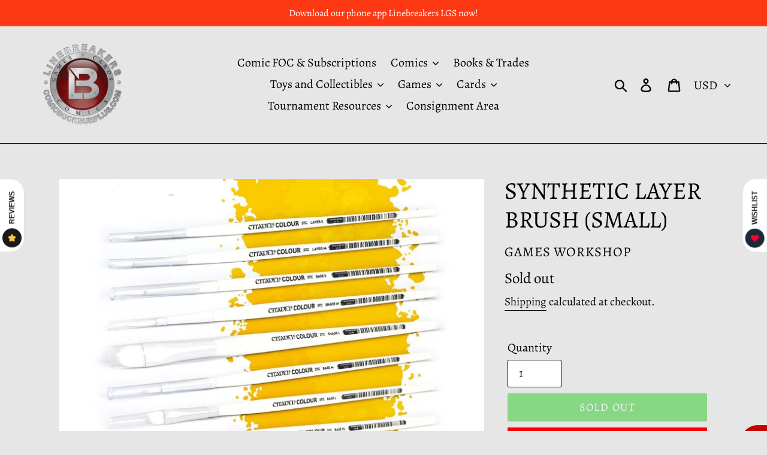

--- FILE ---
content_type: text/javascript
request_url: https://cdn.shopify.com/extensions/019ba11e-49f1-7d2b-b8c8-ab0f8bc4578b/onemobile-102/assets/classname-BsVMAArb.js
body_size: 9958
content:
var Le=Object.defineProperty;var $e=(e,r,t)=>r in e?Le(e,r,{enumerable:!0,configurable:!0,writable:!0,value:t}):e[r]=t;var oe=(e,r,t)=>$e(e,typeof r!="symbol"?r+"":r,t);import{r as re}from"./blacklist-DrX0DeFz.js";var ce={exports:{}},J={};/**
 * @license React
 * react-jsx-runtime.production.js
 *
 * Copyright (c) Meta Platforms, Inc. and affiliates.
 *
 * This source code is licensed under the MIT license found in the
 * LICENSE file in the root directory of this source tree.
 */var Ae;function Je(){if(Ae)return J;Ae=1;var e=Symbol.for("react.transitional.element"),r=Symbol.for("react.fragment");function t(o,s,c){var n=null;if(c!==void 0&&(n=""+c),s.key!==void 0&&(n=""+s.key),"key"in s){c={};for(var a in s)a!=="key"&&(c[a]=s[a])}else c=s;return s=c.ref,{$$typeof:e,type:o,key:n,ref:s!==void 0?s:null,props:c}}return J.Fragment=r,J.jsx=t,J.jsxs=t,J}var Ce;function Ve(){return Ce||(Ce=1,ce.exports=Je()),ce.exports}var qt=Ve();const U="1.2";class Fe{constructor(r={}){oe(this,"config");oe(this,"requestInterceptors",[]);oe(this,"responseInterceptors",[]);this.config={timeout:1e4,headers:{"Content-Type":"application/json"},credentials:"same-origin",mode:"cors",cache:"no-cache",redirect:"follow",referrerPolicy:"no-referrer",...r}}get interceptors(){return{request:{use:(r,t)=>(this.requestInterceptors.push({fulfilled:r,rejected:t}),this.requestInterceptors.length-1),eject:r=>{this.requestInterceptors.splice(r,1)}},response:{use:(r,t)=>(this.responseInterceptors.push({fulfilled:r,rejected:t}),this.responseInterceptors.length-1),eject:r=>{this.responseInterceptors.splice(r,1)}}}}createURL(r,t){const o=this.config.baseURL||"",s=r.startsWith("http")?r:`${o}${r}`;if(!t)return s;const c=new URL(s,window.location.origin);return Object.entries(t).forEach(([n,a])=>{c.searchParams.set(n,String(a))}),c.toString()}async processRequestInterceptors(r){let t={...r};for(const o of this.requestInterceptors)if(o.fulfilled)try{t=await o.fulfilled(t)}catch(s){if(o.rejected)return o.rejected(s);throw s}return t}async processResponseInterceptors(r){let t=r;for(const o of this.responseInterceptors)if(o.fulfilled)try{t=await o.fulfilled(t)}catch(s){if(o.rejected)return o.rejected(s);throw s}return t}createError(r,t,o,s=!1,c=!1){const n=new Error(r);return n.config=t,n.response=o,n.isTimeout=s,n.isNetworkError=c,n}async request(r){const t={...this.config,...r,headers:{...this.config.headers,...r.headers}},o=await this.processRequestInterceptors(t),s=this.createURL(o.url||"",o.params),c=(o.method||"GET").toUpperCase(),n={method:c,headers:o.headers,credentials:o.credentials,mode:o.mode,cache:o.cache,redirect:o.redirect,referrerPolicy:o.referrerPolicy};o.data&&c!=="GET"&&(typeof o.data=="string"?n.body=o.data:n.body=JSON.stringify(o.data));try{const a=new AbortController,p=setTimeout(()=>{a.abort()},o.timeout||this.config.timeout);n.signal=a.signal;const f=await fetch(s,n);clearTimeout(p);let g;const v=f.headers.get("content-type");v!=null&&v.includes("application/json")?g=await f.json():g=await f.text();const R={data:g,status:f.status,statusText:f.statusText,headers:f.headers,config:o};if(!f.ok){const z=this.createError(`Request failed with status ${f.status}`,o,R);for(const w of this.responseInterceptors)if(w.rejected)try{return await w.rejected(z)}catch(x){throw x}throw z}return await this.processResponseInterceptors(R)}catch(a){if(a.name==="AbortError")throw this.createError("Request timeout",o,void 0,!0);if(a instanceof TypeError)throw this.createError("Network error",o,void 0,!1,!0);for(const p of this.responseInterceptors)if(p.rejected)try{return await p.rejected(a)}catch(f){throw f}throw a}}async get(r,t){return this.request({...t,url:r,method:"GET"})}async post(r,t,o){return this.request({...o,url:r,method:"POST",data:t})}async put(r,t,o){return this.request({...o,url:r,method:"PUT",data:t})}async patch(r,t,o){return this.request({...o,url:r,method:"PATCH",data:t})}async delete(r,t){return this.request({...t,url:r,method:"DELETE"})}}const j=new Fe;j.interceptors.request.use(e=>{const r="onemobile";return e.url&&!e.url.startsWith("http")&&(e.url=`/apps/${r}${e.url}`),e});j.interceptors.response.use(e=>e.data,e=>Promise.reject(e));const Ue=()=>/Android|webOS|iPhone|iPad|iPod|BlackBerry|IEMobile|Opera Mini/i.test(navigator.userAgent),W=(e,r=50)=>new Promise(t=>setTimeout(()=>t(e),r)),H=e=>{var c;const r=document.createElement("script"),o={popup:"one-mobile-download-popup",qr:"one-mobile-download-popup",campaign:"one-mobile-campaign",downloadAppBlock:"one-mobile-download-app-block",productDetailDownloadBlock:"one-mobile-product-detail-download-block",downloadNavigationBar:"one-mobile-download-popup"}[e.type];r.setAttribute("data-app",`${o}-cache`),r.setAttribute("data-cache","true"),r.setAttribute("type","application/json");const s=(c=document.querySelector(`script[data-app='${o}-cache'][type='application/json']`))==null?void 0:c.textContent;if(o==="one-mobile-download-popup"){const n=JSON.parse(s||"{}");if(e.type==="popup"){const a={...n,popup:e.data};r.textContent=JSON.stringify(a)}if(e.type==="qr"){const a={...n,qr:{...n.qr,[e.device]:{...e.data}}};r.textContent=JSON.stringify(a)}if(e.type==="downloadNavigationBar"){const a={...n,navigationBar:e.data};r.textContent=JSON.stringify(a)}}if(o==="one-mobile-campaign"){const n=JSON.parse(s||"{}");if(e.type==="campaign"){const a={...n,campaign:e.data};r.textContent=JSON.stringify(a)}}if(o==="one-mobile-download-app-block"){const n=JSON.parse(s||"{}");if(e.type==="downloadAppBlock"){const a={...n,...e.data};r.textContent=JSON.stringify(a)}}if(o==="one-mobile-product-detail-download-block"){const n=JSON.parse(s||"{}");if(e.type==="productDetailDownloadBlock"){const a={...n,...e.data};r.textContent=JSON.stringify(a)}}document.body.appendChild(r)};function Y(e={appData:"one-mobile-download-popup"}){var t,o,s,c;const{appData:r}=e;try{const n=(o=(t=document.querySelector(`script[data-app='${r}'][type='application/json']`))==null?void 0:t.textContent)==null?void 0:o.trim(),a=(c=(s=document.querySelector(`script[data-app='${r}-cache'][type='application/json']`))==null?void 0:s.textContent)==null?void 0:c.trim(),f=!n||["{}","[]","null"].includes(n)||Array.isArray(n)&&n.length===0?a:n;return f?JSON.parse(f||"{}"):null}catch{return null}}const We=async({params:{device:e,shop:r=window.Shopify.shop}}={params:{device:"mobile",shop:window.Shopify.shop}})=>{var p;const t={mobile:"mobile-app-download-bar",desktop:"qr-download-floating"},o=Y({appData:"one-mobile-download-popup"}),s=o==null?void 0:o.qr;if(((p=s==null?void 0:s[e])==null?void 0:p.metafield_version)===U&&(s!=null&&s[e]))return await W(s[e]);const n=await j.get(`/settings/${t[e]}`,{params:{shop:r}}),a=n==null?void 0:n.data;return H({type:"qr",data:a,device:e}),a},He=async({params:{shop:e=window.Shopify.shop}}={params:{shop:window.Shopify.shop}})=>{const r=Y({appData:"one-mobile-download-popup"}),t=r==null?void 0:r.popup;if((t==null?void 0:t.metafield_version)===U&&t)return await W(t);const s=await j.get("/settings/download-app-popup",{params:{shop:e}});return H({type:"popup",data:s.data}),s.data},Ye=async({params:{shop:e=window.Shopify.shop}}={params:{shop:window.Shopify.shop}})=>{const t=Y({appData:"one-mobile-download-app-block"});if((t==null?void 0:t.metafield_version)===U&&t)return await W(t);const s=await j.get("/settings/download-app-block",{params:{shop:e}});return H({type:"downloadAppBlock",data:s.data}),s.data},Xe=async({params:{shop:e=window.Shopify.shop}}={params:{shop:window.Shopify.shop}})=>{const t=Y({appData:"one-mobile-product-detail-download-block"});if((t==null?void 0:t.metafield_version)===U&&t)return await W(t);const s=await j.get("/settings/download-app-block-product-detail",{params:{shop:e}});return H({type:"productDetailDownloadBlock",data:s.data}),s.data},Ze=async({params:{shop:e=window.Shopify.shop}}={params:{shop:window.Shopify.shop}})=>{const r=Y({appData:"one-mobile-download-popup"}),t=r==null?void 0:r.navigationBar;if((t==null?void 0:t.metafield_version)===U&&t)return await W(t);const s=await j.get("/settings/download-app-button",{params:{shop:e}});return H({type:"downloadNavigationBar",data:s.data}),s.data},Qe=async()=>{var e;try{const r="https://onemobile-api.onecommerce.io/api/storefront",o=await(await fetch("/cart.js")).json(),s=(e=document.querySelector("[data-customer-id]"))==null?void 0:e.getAttribute("data-customer-id"),c=localStorage.getItem("om-pop-cart");s&&o.token!==c&&await(await fetch(`${r}/cart/add?shopify_domain=${window.Shopify.shop}`,{method:"POST",headers:{"Content-Type":"application/json"},body:JSON.stringify({cart_id:o.token,user_id:s,type:"storefront"})})).json()&&localStorage.setItem("om-pop-cart",o.token)}catch{}},Ke=Object.freeze(Object.defineProperty({__proto__:null,getSettingsAppDownloadAppBlock:Ye,getSettingsAppDownloadNavigationBar:Ze,getSettingsAppDownloadPopup:He,getSettingsAppDownloadQR:We,getSettingsAppProductDetailDownloadBlock:Xe,sendCartInfo:Qe},Symbol.toStringTag,{value:"Module"})),V={api:Ke};function Bt({type:e}={type:"popup"}){const[r,t]=re.useState(!1),[o,s]=re.useState(null),[c,n]=re.useState(null);return re.useEffect(()=>{(async()=>{try{t(!0),s(null);let a=null;e==="popup"&&(a=await V.api.getSettingsAppDownloadPopup()),e==="qr"&&(a=await V.api.getSettingsAppDownloadQR({params:{device:Ue()?"mobile":"desktop"}})),e==="downloadNavigationBar"&&(a=await V.api.getSettingsAppDownloadNavigationBar()),e==="downloadAppBlock"&&(a=await V.api.getSettingsAppDownloadAppBlock()),e==="productDetailDownloadBlock"&&(a=await V.api.getSettingsAppProductDetailDownloadBlock()),n(a),t(!1)}catch(a){s(a),n(null)}finally{t(!1)}})()},[e]),{data:c,loading:r,error:o}}function Me(e){var r,t,o="";if(typeof e=="string"||typeof e=="number")o+=e;else if(typeof e=="object")if(Array.isArray(e)){var s=e.length;for(r=0;r<s;r++)e[r]&&(t=Me(e[r]))&&(o&&(o+=" "),o+=t)}else for(t in e)e[t]&&(o&&(o+=" "),o+=t);return o}function et(){for(var e,r,t=0,o="",s=arguments.length;t<s;t++)(e=arguments[t])&&(r=Me(e))&&(o&&(o+=" "),o+=r);return o}const ge="-",tt=e=>{const r=rt(e),{conflictingClassGroups:t,conflictingClassGroupModifiers:o}=e;return{getClassGroupId:n=>{const a=n.split(ge);return a[0]===""&&a.length!==1&&a.shift(),Pe(a,r)||ot(n)},getConflictingClassGroupIds:(n,a)=>{const p=t[n]||[];return a&&o[n]?[...p,...o[n]]:p}}},Pe=(e,r)=>{var n;if(e.length===0)return r.classGroupId;const t=e[0],o=r.nextPart.get(t),s=o?Pe(e.slice(1),o):void 0;if(s)return s;if(r.validators.length===0)return;const c=e.join(ge);return(n=r.validators.find(({validator:a})=>a(c)))==null?void 0:n.classGroupId},Re=/^\[(.+)\]$/,ot=e=>{if(Re.test(e)){const r=Re.exec(e)[1],t=r==null?void 0:r.substring(0,r.indexOf(":"));if(t)return"arbitrary.."+t}},rt=e=>{const{theme:r,classGroups:t}=e,o={nextPart:new Map,validators:[]};for(const s in t)ue(t[s],o,s,r);return o},ue=(e,r,t,o)=>{e.forEach(s=>{if(typeof s=="string"){const c=s===""?r:ze(r,s);c.classGroupId=t;return}if(typeof s=="function"){if(st(s)){ue(s(o),r,t,o);return}r.validators.push({validator:s,classGroupId:t});return}Object.entries(s).forEach(([c,n])=>{ue(n,ze(r,c),t,o)})})},ze=(e,r)=>{let t=e;return r.split(ge).forEach(o=>{t.nextPart.has(o)||t.nextPart.set(o,{nextPart:new Map,validators:[]}),t=t.nextPart.get(o)}),t},st=e=>e.isThemeGetter,nt=e=>{if(e<1)return{get:()=>{},set:()=>{}};let r=0,t=new Map,o=new Map;const s=(c,n)=>{t.set(c,n),r++,r>e&&(r=0,o=t,t=new Map)};return{get(c){let n=t.get(c);if(n!==void 0)return n;if((n=o.get(c))!==void 0)return s(c,n),n},set(c,n){t.has(c)?t.set(c,n):s(c,n)}}},me="!",fe=":",at=fe.length,it=e=>{const{prefix:r,experimentalParseClassName:t}=e;let o=s=>{const c=[];let n=0,a=0,p=0,f;for(let w=0;w<s.length;w++){let x=s[w];if(n===0&&a===0){if(x===fe){c.push(s.slice(p,w)),p=w+at;continue}if(x==="/"){f=w;continue}}x==="["?n++:x==="]"?n--:x==="("?a++:x===")"&&a--}const g=c.length===0?s:s.substring(p),v=lt(g),R=v!==g,z=f&&f>p?f-p:void 0;return{modifiers:c,hasImportantModifier:R,baseClassName:v,maybePostfixModifierPosition:z}};if(r){const s=r+fe,c=o;o=n=>n.startsWith(s)?c(n.substring(s.length)):{isExternal:!0,modifiers:[],hasImportantModifier:!1,baseClassName:n,maybePostfixModifierPosition:void 0}}if(t){const s=o;o=c=>t({className:c,parseClassName:s})}return o},lt=e=>e.endsWith(me)?e.substring(0,e.length-1):e.startsWith(me)?e.substring(1):e,ct=e=>{const r=Object.fromEntries(e.orderSensitiveModifiers.map(o=>[o,!0]));return o=>{if(o.length<=1)return o;const s=[];let c=[];return o.forEach(n=>{n[0]==="["||r[n]?(s.push(...c.sort(),n),c=[]):c.push(n)}),s.push(...c.sort()),s}},dt=e=>({cache:nt(e.cacheSize),parseClassName:it(e),sortModifiers:ct(e),...tt(e)}),pt=/\s+/,ut=(e,r)=>{const{parseClassName:t,getClassGroupId:o,getConflictingClassGroupIds:s,sortModifiers:c}=r,n=[],a=e.trim().split(pt);let p="";for(let f=a.length-1;f>=0;f-=1){const g=a[f],{isExternal:v,modifiers:R,hasImportantModifier:z,baseClassName:w,maybePostfixModifierPosition:x}=t(g);if(v){p=g+(p.length>0?" "+p:p);continue}let D=!!x,E=o(D?w.substring(0,x):w);if(!E){if(!D){p=g+(p.length>0?" "+p:p);continue}if(E=o(w),!E){p=g+(p.length>0?" "+p:p);continue}D=!1}const X=c(R).join(":"),L=z?X+me:X,N=L+E;if(n.includes(N))continue;n.push(N);const O=s(E,D);for(let M=0;M<O.length;++M){const $=O[M];n.push(L+$)}p=g+(p.length>0?" "+p:p)}return p};function mt(){let e=0,r,t,o="";for(;e<arguments.length;)(r=arguments[e++])&&(t=Te(r))&&(o&&(o+=" "),o+=t);return o}const Te=e=>{if(typeof e=="string")return e;let r,t="";for(let o=0;o<e.length;o++)e[o]&&(r=Te(e[o]))&&(t&&(t+=" "),t+=r);return t};function ft(e,...r){let t,o,s,c=n;function n(p){const f=r.reduce((g,v)=>v(g),e());return t=dt(f),o=t.cache.get,s=t.cache.set,c=a,a(p)}function a(p){const f=o(p);if(f)return f;const g=ut(p,t);return s(p,g),g}return function(){return c(mt.apply(null,arguments))}}const b=e=>{const r=t=>t[e]||[];return r.isThemeGetter=!0,r},je=/^\[(?:(\w[\w-]*):)?(.+)\]$/i,De=/^\((?:(\w[\w-]*):)?(.+)\)$/i,gt=/^\d+\/\d+$/,bt=/^(\d+(\.\d+)?)?(xs|sm|md|lg|xl)$/,ht=/\d+(%|px|r?em|[sdl]?v([hwib]|min|max)|pt|pc|in|cm|mm|cap|ch|ex|r?lh|cq(w|h|i|b|min|max))|\b(calc|min|max|clamp)\(.+\)|^0$/,wt=/^(rgba?|hsla?|hwb|(ok)?(lab|lch)|color-mix)\(.+\)$/,yt=/^(inset_)?-?((\d+)?\.?(\d+)[a-z]+|0)_-?((\d+)?\.?(\d+)[a-z]+|0)/,xt=/^(url|image|image-set|cross-fade|element|(repeating-)?(linear|radial|conic)-gradient)\(.+\)$/,B=e=>gt.test(e),m=e=>!!e&&!Number.isNaN(Number(e)),I=e=>!!e&&Number.isInteger(Number(e)),de=e=>e.endsWith("%")&&m(e.slice(0,-1)),C=e=>bt.test(e),kt=()=>!0,vt=e=>ht.test(e)&&!wt.test(e),Ne=()=>!1,St=e=>yt.test(e),At=e=>xt.test(e),Ct=e=>!i(e)&&!l(e),Rt=e=>G(e,Be,Ne),i=e=>je.test(e),T=e=>G(e,Ge,vt),pe=e=>G(e,Pt,m),Ie=e=>G(e,Oe,Ne),zt=e=>G(e,qe,At),se=e=>G(e,_e,St),l=e=>De.test(e),F=e=>_(e,Ge),It=e=>_(e,Tt),Ee=e=>_(e,Oe),Et=e=>_(e,Be),Mt=e=>_(e,qe),ne=e=>_(e,_e,!0),G=(e,r,t)=>{const o=je.exec(e);return o?o[1]?r(o[1]):t(o[2]):!1},_=(e,r,t=!1)=>{const o=De.exec(e);return o?o[1]?r(o[1]):t:!1},Oe=e=>e==="position"||e==="percentage",qe=e=>e==="image"||e==="url",Be=e=>e==="length"||e==="size"||e==="bg-size",Ge=e=>e==="length",Pt=e=>e==="number",Tt=e=>e==="family-name",_e=e=>e==="shadow",jt=()=>{const e=b("color"),r=b("font"),t=b("text"),o=b("font-weight"),s=b("tracking"),c=b("leading"),n=b("breakpoint"),a=b("container"),p=b("spacing"),f=b("radius"),g=b("shadow"),v=b("inset-shadow"),R=b("text-shadow"),z=b("drop-shadow"),w=b("blur"),x=b("perspective"),D=b("aspect"),E=b("ease"),X=b("animate"),L=()=>["auto","avoid","all","avoid-page","page","left","right","column"],N=()=>["center","top","bottom","left","right","top-left","left-top","top-right","right-top","bottom-right","right-bottom","bottom-left","left-bottom"],O=()=>[...N(),l,i],M=()=>["auto","hidden","clip","visible","scroll"],$=()=>["auto","contain","none"],u=()=>[l,i,p],S=()=>[B,"full","auto",...u()],be=()=>[I,"none","subgrid",l,i],he=()=>["auto",{span:["full",I,l,i]},I,l,i],Z=()=>[I,"auto",l,i],we=()=>["auto","min","max","fr",l,i],ae=()=>["start","end","center","between","around","evenly","stretch","baseline","center-safe","end-safe"],q=()=>["start","end","center","stretch","center-safe","end-safe"],A=()=>["auto",...u()],P=()=>[B,"auto","full","dvw","dvh","lvw","lvh","svw","svh","min","max","fit",...u()],d=()=>[e,l,i],ye=()=>[...N(),Ee,Ie,{position:[l,i]}],xe=()=>["no-repeat",{repeat:["","x","y","space","round"]}],ke=()=>["auto","cover","contain",Et,Rt,{size:[l,i]}],ie=()=>[de,F,T],y=()=>["","none","full",f,l,i],k=()=>["",m,F,T],Q=()=>["solid","dashed","dotted","double"],ve=()=>["normal","multiply","screen","overlay","darken","lighten","color-dodge","color-burn","hard-light","soft-light","difference","exclusion","hue","saturation","color","luminosity"],h=()=>[m,de,Ee,Ie],Se=()=>["","none",w,l,i],K=()=>["none",m,l,i],ee=()=>["none",m,l,i],le=()=>[m,l,i],te=()=>[B,"full",...u()];return{cacheSize:500,theme:{animate:["spin","ping","pulse","bounce"],aspect:["video"],blur:[C],breakpoint:[C],color:[kt],container:[C],"drop-shadow":[C],ease:["in","out","in-out"],font:[Ct],"font-weight":["thin","extralight","light","normal","medium","semibold","bold","extrabold","black"],"inset-shadow":[C],leading:["none","tight","snug","normal","relaxed","loose"],perspective:["dramatic","near","normal","midrange","distant","none"],radius:[C],shadow:[C],spacing:["px",m],text:[C],"text-shadow":[C],tracking:["tighter","tight","normal","wide","wider","widest"]},classGroups:{aspect:[{aspect:["auto","square",B,i,l,D]}],container:["container"],columns:[{columns:[m,i,l,a]}],"break-after":[{"break-after":L()}],"break-before":[{"break-before":L()}],"break-inside":[{"break-inside":["auto","avoid","avoid-page","avoid-column"]}],"box-decoration":[{"box-decoration":["slice","clone"]}],box:[{box:["border","content"]}],display:["block","inline-block","inline","flex","inline-flex","table","inline-table","table-caption","table-cell","table-column","table-column-group","table-footer-group","table-header-group","table-row-group","table-row","flow-root","grid","inline-grid","contents","list-item","hidden"],sr:["sr-only","not-sr-only"],float:[{float:["right","left","none","start","end"]}],clear:[{clear:["left","right","both","none","start","end"]}],isolation:["isolate","isolation-auto"],"object-fit":[{object:["contain","cover","fill","none","scale-down"]}],"object-position":[{object:O()}],overflow:[{overflow:M()}],"overflow-x":[{"overflow-x":M()}],"overflow-y":[{"overflow-y":M()}],overscroll:[{overscroll:$()}],"overscroll-x":[{"overscroll-x":$()}],"overscroll-y":[{"overscroll-y":$()}],position:["static","fixed","absolute","relative","sticky"],inset:[{inset:S()}],"inset-x":[{"inset-x":S()}],"inset-y":[{"inset-y":S()}],start:[{start:S()}],end:[{end:S()}],top:[{top:S()}],right:[{right:S()}],bottom:[{bottom:S()}],left:[{left:S()}],visibility:["visible","invisible","collapse"],z:[{z:[I,"auto",l,i]}],basis:[{basis:[B,"full","auto",a,...u()]}],"flex-direction":[{flex:["row","row-reverse","col","col-reverse"]}],"flex-wrap":[{flex:["nowrap","wrap","wrap-reverse"]}],flex:[{flex:[m,B,"auto","initial","none",i]}],grow:[{grow:["",m,l,i]}],shrink:[{shrink:["",m,l,i]}],order:[{order:[I,"first","last","none",l,i]}],"grid-cols":[{"grid-cols":be()}],"col-start-end":[{col:he()}],"col-start":[{"col-start":Z()}],"col-end":[{"col-end":Z()}],"grid-rows":[{"grid-rows":be()}],"row-start-end":[{row:he()}],"row-start":[{"row-start":Z()}],"row-end":[{"row-end":Z()}],"grid-flow":[{"grid-flow":["row","col","dense","row-dense","col-dense"]}],"auto-cols":[{"auto-cols":we()}],"auto-rows":[{"auto-rows":we()}],gap:[{gap:u()}],"gap-x":[{"gap-x":u()}],"gap-y":[{"gap-y":u()}],"justify-content":[{justify:[...ae(),"normal"]}],"justify-items":[{"justify-items":[...q(),"normal"]}],"justify-self":[{"justify-self":["auto",...q()]}],"align-content":[{content:["normal",...ae()]}],"align-items":[{items:[...q(),{baseline:["","last"]}]}],"align-self":[{self:["auto",...q(),{baseline:["","last"]}]}],"place-content":[{"place-content":ae()}],"place-items":[{"place-items":[...q(),"baseline"]}],"place-self":[{"place-self":["auto",...q()]}],p:[{p:u()}],px:[{px:u()}],py:[{py:u()}],ps:[{ps:u()}],pe:[{pe:u()}],pt:[{pt:u()}],pr:[{pr:u()}],pb:[{pb:u()}],pl:[{pl:u()}],m:[{m:A()}],mx:[{mx:A()}],my:[{my:A()}],ms:[{ms:A()}],me:[{me:A()}],mt:[{mt:A()}],mr:[{mr:A()}],mb:[{mb:A()}],ml:[{ml:A()}],"space-x":[{"space-x":u()}],"space-x-reverse":["space-x-reverse"],"space-y":[{"space-y":u()}],"space-y-reverse":["space-y-reverse"],size:[{size:P()}],w:[{w:[a,"screen",...P()]}],"min-w":[{"min-w":[a,"screen","none",...P()]}],"max-w":[{"max-w":[a,"screen","none","prose",{screen:[n]},...P()]}],h:[{h:["screen","lh",...P()]}],"min-h":[{"min-h":["screen","lh","none",...P()]}],"max-h":[{"max-h":["screen","lh",...P()]}],"font-size":[{text:["base",t,F,T]}],"font-smoothing":["antialiased","subpixel-antialiased"],"font-style":["italic","not-italic"],"font-weight":[{font:[o,l,pe]}],"font-stretch":[{"font-stretch":["ultra-condensed","extra-condensed","condensed","semi-condensed","normal","semi-expanded","expanded","extra-expanded","ultra-expanded",de,i]}],"font-family":[{font:[It,i,r]}],"fvn-normal":["normal-nums"],"fvn-ordinal":["ordinal"],"fvn-slashed-zero":["slashed-zero"],"fvn-figure":["lining-nums","oldstyle-nums"],"fvn-spacing":["proportional-nums","tabular-nums"],"fvn-fraction":["diagonal-fractions","stacked-fractions"],tracking:[{tracking:[s,l,i]}],"line-clamp":[{"line-clamp":[m,"none",l,pe]}],leading:[{leading:[c,...u()]}],"list-image":[{"list-image":["none",l,i]}],"list-style-position":[{list:["inside","outside"]}],"list-style-type":[{list:["disc","decimal","none",l,i]}],"text-alignment":[{text:["left","center","right","justify","start","end"]}],"placeholder-color":[{placeholder:d()}],"text-color":[{text:d()}],"text-decoration":["underline","overline","line-through","no-underline"],"text-decoration-style":[{decoration:[...Q(),"wavy"]}],"text-decoration-thickness":[{decoration:[m,"from-font","auto",l,T]}],"text-decoration-color":[{decoration:d()}],"underline-offset":[{"underline-offset":[m,"auto",l,i]}],"text-transform":["uppercase","lowercase","capitalize","normal-case"],"text-overflow":["truncate","text-ellipsis","text-clip"],"text-wrap":[{text:["wrap","nowrap","balance","pretty"]}],indent:[{indent:u()}],"vertical-align":[{align:["baseline","top","middle","bottom","text-top","text-bottom","sub","super",l,i]}],whitespace:[{whitespace:["normal","nowrap","pre","pre-line","pre-wrap","break-spaces"]}],break:[{break:["normal","words","all","keep"]}],wrap:[{wrap:["break-word","anywhere","normal"]}],hyphens:[{hyphens:["none","manual","auto"]}],content:[{content:["none",l,i]}],"bg-attachment":[{bg:["fixed","local","scroll"]}],"bg-clip":[{"bg-clip":["border","padding","content","text"]}],"bg-origin":[{"bg-origin":["border","padding","content"]}],"bg-position":[{bg:ye()}],"bg-repeat":[{bg:xe()}],"bg-size":[{bg:ke()}],"bg-image":[{bg:["none",{linear:[{to:["t","tr","r","br","b","bl","l","tl"]},I,l,i],radial:["",l,i],conic:[I,l,i]},Mt,zt]}],"bg-color":[{bg:d()}],"gradient-from-pos":[{from:ie()}],"gradient-via-pos":[{via:ie()}],"gradient-to-pos":[{to:ie()}],"gradient-from":[{from:d()}],"gradient-via":[{via:d()}],"gradient-to":[{to:d()}],rounded:[{rounded:y()}],"rounded-s":[{"rounded-s":y()}],"rounded-e":[{"rounded-e":y()}],"rounded-t":[{"rounded-t":y()}],"rounded-r":[{"rounded-r":y()}],"rounded-b":[{"rounded-b":y()}],"rounded-l":[{"rounded-l":y()}],"rounded-ss":[{"rounded-ss":y()}],"rounded-se":[{"rounded-se":y()}],"rounded-ee":[{"rounded-ee":y()}],"rounded-es":[{"rounded-es":y()}],"rounded-tl":[{"rounded-tl":y()}],"rounded-tr":[{"rounded-tr":y()}],"rounded-br":[{"rounded-br":y()}],"rounded-bl":[{"rounded-bl":y()}],"border-w":[{border:k()}],"border-w-x":[{"border-x":k()}],"border-w-y":[{"border-y":k()}],"border-w-s":[{"border-s":k()}],"border-w-e":[{"border-e":k()}],"border-w-t":[{"border-t":k()}],"border-w-r":[{"border-r":k()}],"border-w-b":[{"border-b":k()}],"border-w-l":[{"border-l":k()}],"divide-x":[{"divide-x":k()}],"divide-x-reverse":["divide-x-reverse"],"divide-y":[{"divide-y":k()}],"divide-y-reverse":["divide-y-reverse"],"border-style":[{border:[...Q(),"hidden","none"]}],"divide-style":[{divide:[...Q(),"hidden","none"]}],"border-color":[{border:d()}],"border-color-x":[{"border-x":d()}],"border-color-y":[{"border-y":d()}],"border-color-s":[{"border-s":d()}],"border-color-e":[{"border-e":d()}],"border-color-t":[{"border-t":d()}],"border-color-r":[{"border-r":d()}],"border-color-b":[{"border-b":d()}],"border-color-l":[{"border-l":d()}],"divide-color":[{divide:d()}],"outline-style":[{outline:[...Q(),"none","hidden"]}],"outline-offset":[{"outline-offset":[m,l,i]}],"outline-w":[{outline:["",m,F,T]}],"outline-color":[{outline:d()}],shadow:[{shadow:["","none",g,ne,se]}],"shadow-color":[{shadow:d()}],"inset-shadow":[{"inset-shadow":["none",v,ne,se]}],"inset-shadow-color":[{"inset-shadow":d()}],"ring-w":[{ring:k()}],"ring-w-inset":["ring-inset"],"ring-color":[{ring:d()}],"ring-offset-w":[{"ring-offset":[m,T]}],"ring-offset-color":[{"ring-offset":d()}],"inset-ring-w":[{"inset-ring":k()}],"inset-ring-color":[{"inset-ring":d()}],"text-shadow":[{"text-shadow":["none",R,ne,se]}],"text-shadow-color":[{"text-shadow":d()}],opacity:[{opacity:[m,l,i]}],"mix-blend":[{"mix-blend":[...ve(),"plus-darker","plus-lighter"]}],"bg-blend":[{"bg-blend":ve()}],"mask-clip":[{"mask-clip":["border","padding","content","fill","stroke","view"]},"mask-no-clip"],"mask-composite":[{mask:["add","subtract","intersect","exclude"]}],"mask-image-linear-pos":[{"mask-linear":[m]}],"mask-image-linear-from-pos":[{"mask-linear-from":h()}],"mask-image-linear-to-pos":[{"mask-linear-to":h()}],"mask-image-linear-from-color":[{"mask-linear-from":d()}],"mask-image-linear-to-color":[{"mask-linear-to":d()}],"mask-image-t-from-pos":[{"mask-t-from":h()}],"mask-image-t-to-pos":[{"mask-t-to":h()}],"mask-image-t-from-color":[{"mask-t-from":d()}],"mask-image-t-to-color":[{"mask-t-to":d()}],"mask-image-r-from-pos":[{"mask-r-from":h()}],"mask-image-r-to-pos":[{"mask-r-to":h()}],"mask-image-r-from-color":[{"mask-r-from":d()}],"mask-image-r-to-color":[{"mask-r-to":d()}],"mask-image-b-from-pos":[{"mask-b-from":h()}],"mask-image-b-to-pos":[{"mask-b-to":h()}],"mask-image-b-from-color":[{"mask-b-from":d()}],"mask-image-b-to-color":[{"mask-b-to":d()}],"mask-image-l-from-pos":[{"mask-l-from":h()}],"mask-image-l-to-pos":[{"mask-l-to":h()}],"mask-image-l-from-color":[{"mask-l-from":d()}],"mask-image-l-to-color":[{"mask-l-to":d()}],"mask-image-x-from-pos":[{"mask-x-from":h()}],"mask-image-x-to-pos":[{"mask-x-to":h()}],"mask-image-x-from-color":[{"mask-x-from":d()}],"mask-image-x-to-color":[{"mask-x-to":d()}],"mask-image-y-from-pos":[{"mask-y-from":h()}],"mask-image-y-to-pos":[{"mask-y-to":h()}],"mask-image-y-from-color":[{"mask-y-from":d()}],"mask-image-y-to-color":[{"mask-y-to":d()}],"mask-image-radial":[{"mask-radial":[l,i]}],"mask-image-radial-from-pos":[{"mask-radial-from":h()}],"mask-image-radial-to-pos":[{"mask-radial-to":h()}],"mask-image-radial-from-color":[{"mask-radial-from":d()}],"mask-image-radial-to-color":[{"mask-radial-to":d()}],"mask-image-radial-shape":[{"mask-radial":["circle","ellipse"]}],"mask-image-radial-size":[{"mask-radial":[{closest:["side","corner"],farthest:["side","corner"]}]}],"mask-image-radial-pos":[{"mask-radial-at":N()}],"mask-image-conic-pos":[{"mask-conic":[m]}],"mask-image-conic-from-pos":[{"mask-conic-from":h()}],"mask-image-conic-to-pos":[{"mask-conic-to":h()}],"mask-image-conic-from-color":[{"mask-conic-from":d()}],"mask-image-conic-to-color":[{"mask-conic-to":d()}],"mask-mode":[{mask:["alpha","luminance","match"]}],"mask-origin":[{"mask-origin":["border","padding","content","fill","stroke","view"]}],"mask-position":[{mask:ye()}],"mask-repeat":[{mask:xe()}],"mask-size":[{mask:ke()}],"mask-type":[{"mask-type":["alpha","luminance"]}],"mask-image":[{mask:["none",l,i]}],filter:[{filter:["","none",l,i]}],blur:[{blur:Se()}],brightness:[{brightness:[m,l,i]}],contrast:[{contrast:[m,l,i]}],"drop-shadow":[{"drop-shadow":["","none",z,ne,se]}],"drop-shadow-color":[{"drop-shadow":d()}],grayscale:[{grayscale:["",m,l,i]}],"hue-rotate":[{"hue-rotate":[m,l,i]}],invert:[{invert:["",m,l,i]}],saturate:[{saturate:[m,l,i]}],sepia:[{sepia:["",m,l,i]}],"backdrop-filter":[{"backdrop-filter":["","none",l,i]}],"backdrop-blur":[{"backdrop-blur":Se()}],"backdrop-brightness":[{"backdrop-brightness":[m,l,i]}],"backdrop-contrast":[{"backdrop-contrast":[m,l,i]}],"backdrop-grayscale":[{"backdrop-grayscale":["",m,l,i]}],"backdrop-hue-rotate":[{"backdrop-hue-rotate":[m,l,i]}],"backdrop-invert":[{"backdrop-invert":["",m,l,i]}],"backdrop-opacity":[{"backdrop-opacity":[m,l,i]}],"backdrop-saturate":[{"backdrop-saturate":[m,l,i]}],"backdrop-sepia":[{"backdrop-sepia":["",m,l,i]}],"border-collapse":[{border:["collapse","separate"]}],"border-spacing":[{"border-spacing":u()}],"border-spacing-x":[{"border-spacing-x":u()}],"border-spacing-y":[{"border-spacing-y":u()}],"table-layout":[{table:["auto","fixed"]}],caption:[{caption:["top","bottom"]}],transition:[{transition:["","all","colors","opacity","shadow","transform","none",l,i]}],"transition-behavior":[{transition:["normal","discrete"]}],duration:[{duration:[m,"initial",l,i]}],ease:[{ease:["linear","initial",E,l,i]}],delay:[{delay:[m,l,i]}],animate:[{animate:["none",X,l,i]}],backface:[{backface:["hidden","visible"]}],perspective:[{perspective:[x,l,i]}],"perspective-origin":[{"perspective-origin":O()}],rotate:[{rotate:K()}],"rotate-x":[{"rotate-x":K()}],"rotate-y":[{"rotate-y":K()}],"rotate-z":[{"rotate-z":K()}],scale:[{scale:ee()}],"scale-x":[{"scale-x":ee()}],"scale-y":[{"scale-y":ee()}],"scale-z":[{"scale-z":ee()}],"scale-3d":["scale-3d"],skew:[{skew:le()}],"skew-x":[{"skew-x":le()}],"skew-y":[{"skew-y":le()}],transform:[{transform:[l,i,"","none","gpu","cpu"]}],"transform-origin":[{origin:O()}],"transform-style":[{transform:["3d","flat"]}],translate:[{translate:te()}],"translate-x":[{"translate-x":te()}],"translate-y":[{"translate-y":te()}],"translate-z":[{"translate-z":te()}],"translate-none":["translate-none"],accent:[{accent:d()}],appearance:[{appearance:["none","auto"]}],"caret-color":[{caret:d()}],"color-scheme":[{scheme:["normal","dark","light","light-dark","only-dark","only-light"]}],cursor:[{cursor:["auto","default","pointer","wait","text","move","help","not-allowed","none","context-menu","progress","cell","crosshair","vertical-text","alias","copy","no-drop","grab","grabbing","all-scroll","col-resize","row-resize","n-resize","e-resize","s-resize","w-resize","ne-resize","nw-resize","se-resize","sw-resize","ew-resize","ns-resize","nesw-resize","nwse-resize","zoom-in","zoom-out",l,i]}],"field-sizing":[{"field-sizing":["fixed","content"]}],"pointer-events":[{"pointer-events":["auto","none"]}],resize:[{resize:["none","","y","x"]}],"scroll-behavior":[{scroll:["auto","smooth"]}],"scroll-m":[{"scroll-m":u()}],"scroll-mx":[{"scroll-mx":u()}],"scroll-my":[{"scroll-my":u()}],"scroll-ms":[{"scroll-ms":u()}],"scroll-me":[{"scroll-me":u()}],"scroll-mt":[{"scroll-mt":u()}],"scroll-mr":[{"scroll-mr":u()}],"scroll-mb":[{"scroll-mb":u()}],"scroll-ml":[{"scroll-ml":u()}],"scroll-p":[{"scroll-p":u()}],"scroll-px":[{"scroll-px":u()}],"scroll-py":[{"scroll-py":u()}],"scroll-ps":[{"scroll-ps":u()}],"scroll-pe":[{"scroll-pe":u()}],"scroll-pt":[{"scroll-pt":u()}],"scroll-pr":[{"scroll-pr":u()}],"scroll-pb":[{"scroll-pb":u()}],"scroll-pl":[{"scroll-pl":u()}],"snap-align":[{snap:["start","end","center","align-none"]}],"snap-stop":[{snap:["normal","always"]}],"snap-type":[{snap:["none","x","y","both"]}],"snap-strictness":[{snap:["mandatory","proximity"]}],touch:[{touch:["auto","none","manipulation"]}],"touch-x":[{"touch-pan":["x","left","right"]}],"touch-y":[{"touch-pan":["y","up","down"]}],"touch-pz":["touch-pinch-zoom"],select:[{select:["none","text","all","auto"]}],"will-change":[{"will-change":["auto","scroll","contents","transform",l,i]}],fill:[{fill:["none",...d()]}],"stroke-w":[{stroke:[m,F,T,pe]}],stroke:[{stroke:["none",...d()]}],"forced-color-adjust":[{"forced-color-adjust":["auto","none"]}]},conflictingClassGroups:{overflow:["overflow-x","overflow-y"],overscroll:["overscroll-x","overscroll-y"],inset:["inset-x","inset-y","start","end","top","right","bottom","left"],"inset-x":["right","left"],"inset-y":["top","bottom"],flex:["basis","grow","shrink"],gap:["gap-x","gap-y"],p:["px","py","ps","pe","pt","pr","pb","pl"],px:["pr","pl"],py:["pt","pb"],m:["mx","my","ms","me","mt","mr","mb","ml"],mx:["mr","ml"],my:["mt","mb"],size:["w","h"],"font-size":["leading"],"fvn-normal":["fvn-ordinal","fvn-slashed-zero","fvn-figure","fvn-spacing","fvn-fraction"],"fvn-ordinal":["fvn-normal"],"fvn-slashed-zero":["fvn-normal"],"fvn-figure":["fvn-normal"],"fvn-spacing":["fvn-normal"],"fvn-fraction":["fvn-normal"],"line-clamp":["display","overflow"],rounded:["rounded-s","rounded-e","rounded-t","rounded-r","rounded-b","rounded-l","rounded-ss","rounded-se","rounded-ee","rounded-es","rounded-tl","rounded-tr","rounded-br","rounded-bl"],"rounded-s":["rounded-ss","rounded-es"],"rounded-e":["rounded-se","rounded-ee"],"rounded-t":["rounded-tl","rounded-tr"],"rounded-r":["rounded-tr","rounded-br"],"rounded-b":["rounded-br","rounded-bl"],"rounded-l":["rounded-tl","rounded-bl"],"border-spacing":["border-spacing-x","border-spacing-y"],"border-w":["border-w-x","border-w-y","border-w-s","border-w-e","border-w-t","border-w-r","border-w-b","border-w-l"],"border-w-x":["border-w-r","border-w-l"],"border-w-y":["border-w-t","border-w-b"],"border-color":["border-color-x","border-color-y","border-color-s","border-color-e","border-color-t","border-color-r","border-color-b","border-color-l"],"border-color-x":["border-color-r","border-color-l"],"border-color-y":["border-color-t","border-color-b"],translate:["translate-x","translate-y","translate-none"],"translate-none":["translate","translate-x","translate-y","translate-z"],"scroll-m":["scroll-mx","scroll-my","scroll-ms","scroll-me","scroll-mt","scroll-mr","scroll-mb","scroll-ml"],"scroll-mx":["scroll-mr","scroll-ml"],"scroll-my":["scroll-mt","scroll-mb"],"scroll-p":["scroll-px","scroll-py","scroll-ps","scroll-pe","scroll-pt","scroll-pr","scroll-pb","scroll-pl"],"scroll-px":["scroll-pr","scroll-pl"],"scroll-py":["scroll-pt","scroll-pb"],touch:["touch-x","touch-y","touch-pz"],"touch-x":["touch"],"touch-y":["touch"],"touch-pz":["touch"]},conflictingClassGroupModifiers:{"font-size":["leading"]},orderSensitiveModifiers:["*","**","after","backdrop","before","details-content","file","first-letter","first-line","marker","placeholder","selection"]}},Dt=ft(jt),Gt=(...e)=>Dt(et(e));export{U as M,H as a,et as b,Gt as c,j as f,Y as g,Ue as i,qt as j,Qe as s,Dt as t,Bt as u,W as w};


--- FILE ---
content_type: text/javascript
request_url: https://cdn.shopify.com/extensions/019ba11e-49f1-7d2b-b8c8-ab0f8bc4578b/onemobile-102/assets/index-BKIbRC0l.js
body_size: 5312
content:
import{g as et}from"./vendor-DeEHxs77.js";import{g as ut,M as ot,w as ct,f as ft,a as lt,j as _}from"./classname-BsVMAArb.js";import{r as B}from"./blacklist-DrX0DeFz.js";var K={exports:{}},ht=K.exports,rt;function dt(){return rt||(rt=1,function(p,L){(function(M,h){p.exports=h()})(ht,function(){var M=1e3,h=6e4,w=36e5,z="millisecond",g="second",y="minute",f="hour",H="day",N="week",j="month",m="quarter",$="year",o="date",r="Invalid Date",l=/^(\d{4})[-/]?(\d{1,2})?[-/]?(\d{0,2})[Tt\s]*(\d{1,2})?:?(\d{1,2})?:?(\d{1,2})?[.:]?(\d+)?$/,C=/\[([^\]]+)]|Y{1,4}|M{1,4}|D{1,2}|d{1,4}|H{1,2}|h{1,2}|a|A|m{1,2}|s{1,2}|Z{1,2}|SSS/g,O={name:"en",weekdays:"Sunday_Monday_Tuesday_Wednesday_Thursday_Friday_Saturday".split("_"),months:"January_February_March_April_May_June_July_August_September_October_November_December".split("_"),ordinal:function(s){var n=["th","st","nd","rd"],t=s%100;return"["+s+(n[(t-20)%10]||n[t]||n[0])+"]"}},D=function(s,n,t){var i=String(s);return!i||i.length>=n?s:""+Array(n+1-i.length).join(t)+s},U={s:D,z:function(s){var n=-s.utcOffset(),t=Math.abs(n),i=Math.floor(t/60),e=t%60;return(n<=0?"+":"-")+D(i,2,"0")+":"+D(e,2,"0")},m:function s(n,t){if(n.date()<t.date())return-s(t,n);var i=12*(t.year()-n.year())+(t.month()-n.month()),e=n.clone().add(i,j),a=t-e<0,u=n.clone().add(i+(a?-1:1),j);return+(-(i+(t-e)/(a?e-u:u-e))||0)},a:function(s){return s<0?Math.ceil(s)||0:Math.floor(s)},p:function(s){return{M:j,y:$,w:N,d:H,D:o,h:f,m:y,s:g,ms:z,Q:m}[s]||String(s||"").toLowerCase().replace(/s$/,"")},u:function(s){return s===void 0}},S="en",b={};b[S]=O;var k="$isDayjsObject",E=function(s){return s instanceof Q||!(!s||!s[k])},Z=function s(n,t,i){var e;if(!n)return S;if(typeof n=="string"){var a=n.toLowerCase();b[a]&&(e=a),t&&(b[a]=t,e=a);var u=n.split("-");if(!e&&u.length>1)return s(u[0])}else{var d=n.name;b[d]=n,e=d}return!i&&e&&(S=e),e||!i&&S},v=function(s,n){if(E(s))return s.clone();var t=typeof n=="object"?n:{};return t.date=s,t.args=arguments,new Q(t)},c=U;c.l=Z,c.i=E,c.w=function(s,n){return v(s,{locale:n.$L,utc:n.$u,x:n.$x,$offset:n.$offset})};var Q=function(){function s(t){this.$L=Z(t.locale,null,!0),this.parse(t),this.$x=this.$x||t.x||{},this[k]=!0}var n=s.prototype;return n.parse=function(t){this.$d=function(i){var e=i.date,a=i.utc;if(e===null)return new Date(NaN);if(c.u(e))return new Date;if(e instanceof Date)return new Date(e);if(typeof e=="string"&&!/Z$/i.test(e)){var u=e.match(l);if(u){var d=u[2]-1||0,x=(u[7]||"0").substring(0,3);return a?new Date(Date.UTC(u[1],d,u[3]||1,u[4]||0,u[5]||0,u[6]||0,x)):new Date(u[1],d,u[3]||1,u[4]||0,u[5]||0,u[6]||0,x)}}return new Date(e)}(t),this.init()},n.init=function(){var t=this.$d;this.$y=t.getFullYear(),this.$M=t.getMonth(),this.$D=t.getDate(),this.$W=t.getDay(),this.$H=t.getHours(),this.$m=t.getMinutes(),this.$s=t.getSeconds(),this.$ms=t.getMilliseconds()},n.$utils=function(){return c},n.isValid=function(){return this.$d.toString()!==r},n.isSame=function(t,i){var e=v(t);return this.startOf(i)<=e&&e<=this.endOf(i)},n.isAfter=function(t,i){return v(t)<this.startOf(i)},n.isBefore=function(t,i){return this.endOf(i)<v(t)},n.$g=function(t,i,e){return c.u(t)?this[i]:this.set(e,t)},n.unix=function(){return Math.floor(this.valueOf()/1e3)},n.valueOf=function(){return this.$d.getTime()},n.startOf=function(t,i){var e=this,a=!!c.u(i)||i,u=c.p(t),d=function(W,I){var V=c.w(e.$u?Date.UTC(e.$y,I,W):new Date(e.$y,I,W),e);return a?V:V.endOf(H)},x=function(W,I){return c.w(e.toDate()[W].apply(e.toDate("s"),(a?[0,0,0,0]:[23,59,59,999]).slice(I)),e)},T=this.$W,Y=this.$M,A=this.$D,q="set"+(this.$u?"UTC":"");switch(u){case $:return a?d(1,0):d(31,11);case j:return a?d(1,Y):d(0,Y+1);case N:var F=this.$locale().weekStart||0,P=(T<F?T+7:T)-F;return d(a?A-P:A+(6-P),Y);case H:case o:return x(q+"Hours",0);case f:return x(q+"Minutes",1);case y:return x(q+"Seconds",2);case g:return x(q+"Milliseconds",3);default:return this.clone()}},n.endOf=function(t){return this.startOf(t,!1)},n.$set=function(t,i){var e,a=c.p(t),u="set"+(this.$u?"UTC":""),d=(e={},e[H]=u+"Date",e[o]=u+"Date",e[j]=u+"Month",e[$]=u+"FullYear",e[f]=u+"Hours",e[y]=u+"Minutes",e[g]=u+"Seconds",e[z]=u+"Milliseconds",e)[a],x=a===H?this.$D+(i-this.$W):i;if(a===j||a===$){var T=this.clone().set(o,1);T.$d[d](x),T.init(),this.$d=T.set(o,Math.min(this.$D,T.daysInMonth())).$d}else d&&this.$d[d](x);return this.init(),this},n.set=function(t,i){return this.clone().$set(t,i)},n.get=function(t){return this[c.p(t)]()},n.add=function(t,i){var e,a=this;t=Number(t);var u=c.p(i),d=function(Y){var A=v(a);return c.w(A.date(A.date()+Math.round(Y*t)),a)};if(u===j)return this.set(j,this.$M+t);if(u===$)return this.set($,this.$y+t);if(u===H)return d(1);if(u===N)return d(7);var x=(e={},e[y]=h,e[f]=w,e[g]=M,e)[u]||1,T=this.$d.getTime()+t*x;return c.w(T,this)},n.subtract=function(t,i){return this.add(-1*t,i)},n.format=function(t){var i=this,e=this.$locale();if(!this.isValid())return e.invalidDate||r;var a=t||"YYYY-MM-DDTHH:mm:ssZ",u=c.z(this),d=this.$H,x=this.$m,T=this.$M,Y=e.weekdays,A=e.months,q=e.meridiem,F=function(I,V,R,G){return I&&(I[V]||I(i,a))||R[V].slice(0,G)},P=function(I){return c.s(d%12||12,I,"0")},W=q||function(I,V,R){var G=I<12?"AM":"PM";return R?G.toLowerCase():G};return a.replace(C,function(I,V){return V||function(R){switch(R){case"YY":return String(i.$y).slice(-2);case"YYYY":return c.s(i.$y,4,"0");case"M":return T+1;case"MM":return c.s(T+1,2,"0");case"MMM":return F(e.monthsShort,T,A,3);case"MMMM":return F(A,T);case"D":return i.$D;case"DD":return c.s(i.$D,2,"0");case"d":return String(i.$W);case"dd":return F(e.weekdaysMin,i.$W,Y,2);case"ddd":return F(e.weekdaysShort,i.$W,Y,3);case"dddd":return Y[i.$W];case"H":return String(d);case"HH":return c.s(d,2,"0");case"h":return P(1);case"hh":return P(2);case"a":return W(d,x,!0);case"A":return W(d,x,!1);case"m":return String(x);case"mm":return c.s(x,2,"0");case"s":return String(i.$s);case"ss":return c.s(i.$s,2,"0");case"SSS":return c.s(i.$ms,3,"0");case"Z":return u}return null}(I)||u.replace(":","")})},n.utcOffset=function(){return 15*-Math.round(this.$d.getTimezoneOffset()/15)},n.diff=function(t,i,e){var a,u=this,d=c.p(i),x=v(t),T=(x.utcOffset()-this.utcOffset())*h,Y=this-x,A=function(){return c.m(u,x)};switch(d){case $:a=A()/12;break;case j:a=A();break;case m:a=A()/3;break;case N:a=(Y-T)/6048e5;break;case H:a=(Y-T)/864e5;break;case f:a=Y/w;break;case y:a=Y/h;break;case g:a=Y/M;break;default:a=Y}return e?a:c.a(a)},n.daysInMonth=function(){return this.endOf(j).$D},n.$locale=function(){return b[this.$L]},n.locale=function(t,i){if(!t)return this.$L;var e=this.clone(),a=Z(t,i,!0);return a&&(e.$L=a),e},n.clone=function(){return c.w(this.$d,this)},n.toDate=function(){return new Date(this.valueOf())},n.toJSON=function(){return this.isValid()?this.toISOString():null},n.toISOString=function(){return this.$d.toISOString()},n.toString=function(){return this.$d.toUTCString()},s}(),nt=Q.prototype;return v.prototype=nt,[["$ms",z],["$s",g],["$m",y],["$H",f],["$W",H],["$M",j],["$y",$],["$D",o]].forEach(function(s){nt[s[1]]=function(n){return this.$g(n,s[0],s[1])}}),v.extend=function(s,n){return s.$i||(s(n,Q,v),s.$i=!0),v},v.locale=Z,v.isDayjs=E,v.unix=function(s){return v(1e3*s)},v.en=b[S],v.Ls=b,v.p={},v})}(K)),K.exports}var mt=dt();const J=et(mt);var X={exports:{}},$t=X.exports,it;function vt(){return it||(it=1,function(p,L){(function(M,h){p.exports=h()})($t,function(){var M={year:0,month:1,day:2,hour:3,minute:4,second:5},h={};return function(w,z,g){var y,f=function(m,$,o){o===void 0&&(o={});var r=new Date(m),l=function(C,O){O===void 0&&(O={});var D=O.timeZoneName||"short",U=C+"|"+D,S=h[U];return S||(S=new Intl.DateTimeFormat("en-US",{hour12:!1,timeZone:C,year:"numeric",month:"2-digit",day:"2-digit",hour:"2-digit",minute:"2-digit",second:"2-digit",timeZoneName:D}),h[U]=S),S}($,o);return l.formatToParts(r)},H=function(m,$){for(var o=f(m,$),r=[],l=0;l<o.length;l+=1){var C=o[l],O=C.type,D=C.value,U=M[O];U>=0&&(r[U]=parseInt(D,10))}var S=r[3],b=S===24?0:S,k=r[0]+"-"+r[1]+"-"+r[2]+" "+b+":"+r[4]+":"+r[5]+":000",E=+m;return(g.utc(k).valueOf()-(E-=E%1e3))/6e4},N=z.prototype;N.tz=function(m,$){m===void 0&&(m=y);var o,r=this.utcOffset(),l=this.toDate(),C=l.toLocaleString("en-US",{timeZone:m}),O=Math.round((l-new Date(C))/1e3/60),D=15*-Math.round(l.getTimezoneOffset()/15)-O;if(!Number(D))o=this.utcOffset(0,$);else if(o=g(C,{locale:this.$L}).$set("millisecond",this.$ms).utcOffset(D,!0),$){var U=o.utcOffset();o=o.add(r-U,"minute")}return o.$x.$timezone=m,o},N.offsetName=function(m){var $=this.$x.$timezone||g.tz.guess(),o=f(this.valueOf(),$,{timeZoneName:m}).find(function(r){return r.type.toLowerCase()==="timezonename"});return o&&o.value};var j=N.startOf;N.startOf=function(m,$){if(!this.$x||!this.$x.$timezone)return j.call(this,m,$);var o=g(this.format("YYYY-MM-DD HH:mm:ss:SSS"),{locale:this.$L});return j.call(o,m,$).tz(this.$x.$timezone,!0)},g.tz=function(m,$,o){var r=o&&$,l=o||$||y,C=H(+g(),l);if(typeof m!="string")return g(m).tz(l);var O=function(b,k,E){var Z=b-60*k*1e3,v=H(Z,E);if(k===v)return[Z,k];var c=H(Z-=60*(v-k)*1e3,E);return v===c?[Z,v]:[b-60*Math.min(v,c)*1e3,Math.max(v,c)]}(g.utc(m,r).valueOf(),C,l),D=O[0],U=O[1],S=g(D).utcOffset(U);return S.$x.$timezone=l,S},g.tz.guess=function(){return Intl.DateTimeFormat().resolvedOptions().timeZone},g.tz.setDefault=function(m){y=m}}})}(X)),X.exports}var pt=vt();const gt=et(pt);var tt={exports:{}},Dt=tt.exports,st;function Mt(){return st||(st=1,function(p,L){(function(M,h){p.exports=h()})(Dt,function(){var M="minute",h=/[+-]\d\d(?::?\d\d)?/g,w=/([+-]|\d\d)/g;return function(z,g,y){var f=g.prototype;y.utc=function(r){var l={date:r,utc:!0,args:arguments};return new g(l)},f.utc=function(r){var l=y(this.toDate(),{locale:this.$L,utc:!0});return r?l.add(this.utcOffset(),M):l},f.local=function(){return y(this.toDate(),{locale:this.$L,utc:!1})};var H=f.parse;f.parse=function(r){r.utc&&(this.$u=!0),this.$utils().u(r.$offset)||(this.$offset=r.$offset),H.call(this,r)};var N=f.init;f.init=function(){if(this.$u){var r=this.$d;this.$y=r.getUTCFullYear(),this.$M=r.getUTCMonth(),this.$D=r.getUTCDate(),this.$W=r.getUTCDay(),this.$H=r.getUTCHours(),this.$m=r.getUTCMinutes(),this.$s=r.getUTCSeconds(),this.$ms=r.getUTCMilliseconds()}else N.call(this)};var j=f.utcOffset;f.utcOffset=function(r,l){var C=this.$utils().u;if(C(r))return this.$u?0:C(this.$offset)?j.call(this):this.$offset;if(typeof r=="string"&&(r=function(S){S===void 0&&(S="");var b=S.match(h);if(!b)return null;var k=(""+b[0]).match(w)||["-",0,0],E=k[0],Z=60*+k[1]+ +k[2];return Z===0?0:E==="+"?Z:-Z}(r),r===null))return this;var O=Math.abs(r)<=16?60*r:r,D=this;if(l)return D.$offset=O,D.$u=r===0,D;if(r!==0){var U=this.$u?this.toDate().getTimezoneOffset():-1*this.utcOffset();(D=this.local().add(O+U,M)).$offset=O,D.$x.$localOffset=U}else D=this.utc();return D};var m=f.format;f.format=function(r){var l=r||(this.$u?"YYYY-MM-DDTHH:mm:ss[Z]":"");return m.call(this,l)},f.valueOf=function(){var r=this.$utils().u(this.$offset)?0:this.$offset+(this.$x.$localOffset||this.$d.getTimezoneOffset());return this.$d.valueOf()-6e4*r},f.isUTC=function(){return!!this.$u},f.toISOString=function(){return this.toDate().toISOString()},f.toString=function(){return this.toDate().toUTCString()};var $=f.toDate;f.toDate=function(r){return r==="s"&&this.$offset?y(this.format("YYYY-MM-DD HH:mm:ss:SSS")).toDate():$.call(this)};var o=f.diff;f.diff=function(r,l,C){if(r&&this.$u===r.$u)return o.call(this,r,l,C);var O=this.local(),D=y(r).local();return o.call(O,D,l,C)}}})}(tt)),tt.exports}var xt=Mt();const yt=et(xt),St=async(p={})=>{const{shop:L=window.Shopify.shop}=p,M=ut({appData:"one-mobile-campaign"}),h=M==null?void 0:M.campaign;if((h==null?void 0:h.metafield_version)===ot&&h)return await ct(h);const z=await ft.get("/campaigns/touch-points/website",{params:{shop:L}});return lt({type:"campaign",data:z.data.campaign}),z.data.campaign},wt=Object.freeze(Object.defineProperty({__proto__:null,getCampaignTouchPoints:St},Symbol.toStringTag,{value:"Module"})),Ct={api:wt};J.extend(yt);J.extend(gt);const at=p=>{const L=Intl.DateTimeFormat().resolvedOptions().timeZone;try{if(!J(p,"YYYY-MM-DD HH:mm:ss",!0).isValid())throw new Error("Invalid time format");return J.utc(p).tz(L).format("YYYY-MM-DD HH:mm:ss")}catch{return"Invalid UTC time provided"}},Ot=(p,L,M)=>{if(p)return!1;const h=J(),w=at(L||"");if(!M)return h.isAfter(w);const z=at(M);return h.isAfter(w)&&h.isBefore(z)},bt=()=>{const[p,L]=B.useState(!1),[M,h]=B.useState(null),[w,z]=B.useState(null);B.useEffect(()=>{(async()=>{try{L(!0),h(null);const y=await Ct.api.getCampaignTouchPoints();z(y)}catch(y){h(y),z(null)}finally{L(!1)}})()},[]);const g=B.useMemo(()=>Ot(Object.keys(w||{}).length===0,(w==null?void 0:w.start_date)||null,(w==null?void 0:w.end_date)||null),[w]);return{data:w,loading:p,error:M,isActivated:g}};function Tt({size:p=16}){return _.jsxs("svg",{xmlns:"http://www.w3.org/2000/svg",width:p,height:p,viewBox:"0 0 16 16",fill:"none",children:[_.jsx("path",{"fill-rule":"evenodd","clip-rule":"evenodd",d:"M3.28359 9.8999C3.61496 9.8999 3.88359 10.1685 3.88359 10.4999V11.6999C3.88359 11.859 3.9468 12.0116 4.05934 12.1242C4.17185 12.2367 4.32446 12.2999 4.48359 12.2999H11.6836C11.8427 12.2999 11.9953 12.2367 12.1078 12.1242C12.2204 12.0116 12.2836 11.859 12.2836 11.6999V10.4999C12.2836 10.1685 12.5522 9.8999 12.8836 9.8999C13.215 9.8999 13.4836 10.1685 13.4836 10.4999V11.6999C13.4836 12.1773 13.294 12.6351 12.9564 12.9727C12.6188 13.3102 12.1609 13.4999 11.6836 13.4999H4.48359C4.00622 13.4999 3.54836 13.3103 3.21079 12.9727C2.87324 12.6351 2.68359 12.1773 2.68359 11.6999V10.4999C2.68359 10.1685 2.95222 9.8999 3.28359 9.8999Z",fill:"#808089"}),_.jsx("path",{"fill-rule":"evenodd","clip-rule":"evenodd",d:"M4.66011 6.47554C4.89443 6.24123 5.27432 6.24123 5.50864 6.47554L8.08436 9.05128L10.6601 6.47554C10.8944 6.24123 11.2743 6.24123 11.5086 6.47554C11.743 6.70984 11.743 7.08976 11.5086 7.32406L8.50862 10.3241C8.27432 10.5584 7.8944 10.5584 7.6601 10.3241L4.66011 7.32406C4.4258 7.08976 4.4258 6.70984 4.66011 6.47554Z",fill:"#808089"}),_.jsx("path",{"fill-rule":"evenodd","clip-rule":"evenodd",d:"M8.08437 2.1001C8.41575 2.1001 8.68437 2.36873 8.68437 2.7001V9.9001C8.68437 10.2315 8.41575 10.5001 8.08437 10.5001C7.75299 10.5001 7.48438 10.2315 7.48438 9.9001V2.7001C7.48438 2.36873 7.75299 2.1001 8.08437 2.1001Z",fill:"#808089"})]})}function _t({size:p=16}){return _.jsxs("svg",{xmlns:"http://www.w3.org/2000/svg",width:p,height:p,viewBox:"0 0 16 16",fill:"none",children:[_.jsx("g",{clipPath:"url(#clip0_31483_36294)",children:_.jsx("path",{d:"M15.4609 5.75434C15.3627 5.45061 15.0933 5.23488 14.7746 5.20616L10.4452 4.81304L8.7332 0.80602C8.60697 0.512357 8.31949 0.322266 8.00008 0.322266C7.68066 0.322266 7.39318 0.512357 7.26695 0.806707L5.55498 4.81304L1.22489 5.20616C0.906732 5.23557 0.638017 5.45061 0.539252 5.75434C0.440487 6.05808 0.531699 6.39122 0.772374 6.60123L4.0449 9.47125L3.07991 13.722C3.00929 14.0346 3.1306 14.3577 3.38993 14.5451C3.52933 14.6458 3.69241 14.6971 3.85687 14.6971C3.99866 14.6971 4.13931 14.6589 4.26554 14.5833L8.00008 12.3513L11.7332 14.5833C12.0064 14.7477 12.3508 14.7327 12.6095 14.5451C12.869 14.3571 12.9902 14.0339 12.9196 13.722L11.9546 9.47125L15.2271 6.6018C15.4678 6.39122 15.5597 6.05865 15.4609 5.75434Z",fill:"#808089"})}),_.jsx("defs",{children:_.jsx("clipPath",{id:"clip0_31483_36294",children:_.jsx("rect",{width:"15",height:"15",fill:"white",transform:"translate(0.5)"})})})]})}const zt=({rating:p,download:L})=>p===null&&L===null?null:_.jsxs("div",{className:"flex gap-[8px]",children:[p!==null&&_.jsxs("div",{className:"flex items-center gap-[4px]",children:[_.jsx(_t,{size:10}),_.jsx("span",{children:p})]}),L!==null&&_.jsxs("div",{className:"flex items-center gap-[4px]",children:[_.jsx(Tt,{size:16}),_.jsx("span",{children:L})]})]});export{zt as A,bt as u};
